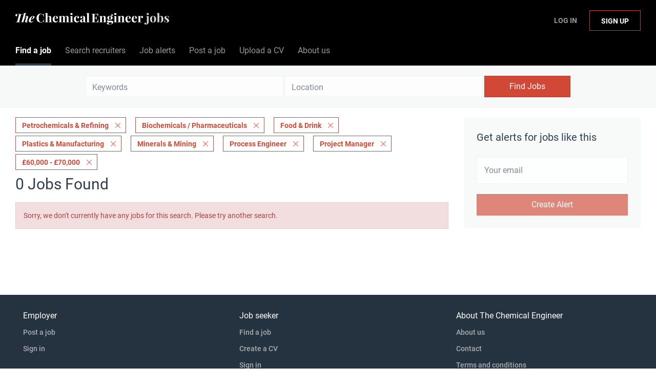

--- FILE ---
content_type: text/html;charset=utf-8
request_url: https://jobs.thechemicalengineer.com/jobs/?categories%5B%5D=Petrochemicals%20%26%20Refining&categories%5B%5D=Biochemicals%20%2F%20Pharmaceuticals&categories%5B%5D=Food%20%26%20Drink&categories%5B%5D=Plastics%20%26%20Manufacturing&categories%5B%5D=Minerals%20%26%20Mining&job_type%5B%5D=Process%20Engineer&job_type%5B%5D=Project%20Manager&salary=6
body_size: 8643
content:
<!DOCTYPE html>
<html lang="en">
<head>
    <meta charset="utf-8">
    <meta http-equiv="X-UA-Compatible" content="IE=edge">
    <meta name="viewport" content="width=device-width, initial-scale=1">
    <!-- The above 3 meta tags *must* come first in the head; any other head content must come *after* these tags -->

    <meta name="keywords" content="0 Process Engineer Petrochemicals &amp; Refining Biochemicals / Pharmaceuticals Food &amp; Drink Plastics &amp; Manufacturing Minerals &amp; Mining jobs available on The Chemical Engineer Job Board. Apply or sign up for job alerts to get new jobs by email.">
    <meta name="description" content="0 Process Engineer Petrochemicals &amp; Refining Biochemicals / Pharmaceuticals Food &amp; Drink Plastics &amp; Manufacturing Minerals &amp; Mining jobs available on The Chemical Engineer Job Board. Apply or sign up for job alerts to get new jobs by email.">
    <meta name="viewport" content="width=device-width, height=device-height,
                                   initial-scale=1.0, maximum-scale=1.0,
                                   target-densityDpi=device-dpi">
    <link rel="alternate" type="application/rss+xml" title="Jobs" href="https://jobs.thechemicalengineer.com/rss/">

    <title>Process Engineer Petrochemicals &amp; Refining Biochemicals / Pharmaceuticals Food &amp; Drink Plastics &amp; Manufacturing Minerals &amp; Mining jobs | The Chemical Engineer Job Board</title>

    <link href="https://cdn.smartjobboard.com/2025.09/templates/BreezeDND/assets/styles.css" rel="stylesheet">

    <link href="https://jobs.thechemicalengineer.com/templates/BreezeDND/assets/style/styles.css?v=1759913563.1876" rel="stylesheet" id="styles">

    <link rel="icon" href="https://jobs.thechemicalengineer.com/templates/BreezeDND/assets/images/tce-favicon.png" type="image/x-icon" />
<link href="https://cdn.smartjobboard.com/fonts/roboto/style.css" rel="stylesheet" type="text/css" media="print" onload="this.media='all'; this.onload=null;">
<link href="https://cdn.smartjobboard.com/fonts/roboto/style.css" rel="stylesheet" type="text/css" media="print" onload="this.media='all'; this.onload=null;">
<meta name="robots" content="noindex">
<meta property="og:type" content="website" />
<meta property="og:site_name" content="The Chemical Engineer Job Board" />
<meta property="og:url" content="https://jobs.thechemicalengineer.com/jobs/?categories%5B%5D=Petrochemicals%20%26%20Refining&amp;categories%5B%5D=Biochemicals%20%2F%20Pharmaceuticals&amp;categories%5B%5D=Food%20%26%20Drink&amp;categories%5B%5D=Plastics%20%26%20Manufacturing&amp;categories%5B%5D=Minerals%20%26%20Mining&amp;job_type%5B%5D=Process%20Engineer&amp;job_type%5B%5D=Project%20Manager&amp;salary=6" />
<meta property="og:title" content="Process Engineer Petrochemicals &amp; Refining Biochemicals / Pharmaceuticals Food &amp; Drink Plastics &amp; Manufacturing Minerals &amp; Mining jobs | The Chemical Engineer Job Board" />
<meta property="og:description" content="0 Process Engineer Petrochemicals &amp; Refining Biochemicals / Pharmaceuticals Food &amp; Drink Plastics &amp; Manufacturing Minerals &amp; Mining jobs available on The Chemical Engineer Job Board. Apply or sign up for job alerts to get new jobs by email." />
<meta property="og:image" content="https://jobs.thechemicalengineer.com/templates/BreezeDND/assets/images/tce-share.jpg" />
<meta name="twitter:image" content="https://jobs.thechemicalengineer.com/templates/BreezeDND/assets/images/tce-share.jpg">
<meta property="og:image" content="https://jobs.thechemicalengineer.com/templates/BreezeDND/assets/images/tce-jobs-mast-tr.png" />
<script type="application/ld+json">{"@context":"https:\/\/schema.org","@type":"WebSite","url":"https:\/\/jobs.thechemicalengineer.com","image":"https:\/\/jobs.thechemicalengineer.com\/templates\/BreezeDND\/assets\/images\/tce-jobs-mast-tr.png","description":"Search chemical and process engineering jobs and sign up to email alerts. The Institution of Chemical Engineers (IChemE) is a multi-national institution accrediting chemical engineers.","keywords":"engineering jobs, engineering roles, icheme jobs, careers in engineering, jobs in chemical and process engineering, chemical engineering jobs, process engineering jobs, the chemical engineer jobs","name":"The Chemical Engineer Job Board","potentialAction":{"@type":"SearchAction","target":"https:\/\/jobs.thechemicalengineer.com\/jobs\/?q={q}","query-input":"required name=q"}}</script>
            <!-- Global Site Tag (gtag.js) - Google Analytics -->
        <script async src="https://www.googletagmanager.com/gtag/js?id=G-M66KZWDPNC"></script>
        <script>
            window.dataLayer = window.dataLayer || [];
            function gtag(){ dataLayer.push(arguments); }
            gtag('js', new Date());
                            gtag('config', 'G-M66KZWDPNC', { 'anonymize_ip': true });
                                        gtag('config', 'UA-110320771-1', {
                    'anonymize_ip': true,
                    'dimension1': 'thechemicalengineer.mysmartjobboard.com',
                    'dimension2': 'BreezeDND'
                });
                    </script>
            <script>
    </script>    <style type="text/css">.navbar {
    min-height: 69px;
    font-size: 16px;
  	font-weight: 400;
  	border: none;
    background: none;
    z-index: 20;
    background: #000000;
    border-radius: 0;
    margin-bottom: 0;
    border-bottom: 1px solid #e4e6e8;
}

.navbar-left .navbar__item:nth-child(1) a {
	color: #ffffff !important;
}

.navbar-left .navbar__item:nth-child(2) a {
  	color: #ffffff !important;
}

.navbar-left .navbar__item:nth-child(3) a {
  	color: #ffffff !important;
}

.navbar-left .navbar__item:nth-child(4) a {
  	color: #ffffff !important;
}

.navbar-left .navbar__item:nth-child(5) a {
	color: #ffffff !important;
}

.navbar-left .navbar__item:nth-child(6) a {
	color: #ffffff !important;
}

.navbar-right .navbar__item:nth-child(1) a{
	color: #ffffff !important;
}

.navbar-right .navbar__item:nth-child(2) a{
	color: #ffffff !important;
}

.navbar-collapse {
	background: #000000;
  	color: #ffffff !important;
}

.navbar .container {
    position: relative;
    max-width: 1843px;
}

.container-fluid {
    max-width: 100% !important;
    width: 100% !important;
}

section.main-sections {
    margin-top: 20px !important;
}

.container {
    max-width: 100%;
    width: 100%;
}

.form {
    max-width: 700px;
    width: 100%;
    margin: 40px auto;
    float: none;
}

.subscribe__description p {
	text-align: center;
}

.widget__text-block {
	text-align: center;
    width: 1100px;
}

.title__primary {
	font-size: 30px;
    font-weight: 400;
}

.details-header__title {
	font-size: 30px;
    font-weight: 400;
}

.main-banner__head {
    margin-top: 70px;
}

.search-results__title {
    text-transform: capitalize;
  	font-size: 30px;
    font-weight: 400;
}

.listing__title {
	font-size: 30px;
    font-weight: 400;
  	text-transform: capitalize;
}

.jobs-by__title {
    font-weight: 400;
}

.featured-companies__title {
    font-weight: 400;
  	  	text-transform: capitalize;
}

.subscribe__description h3 {
    font-weight: 400;
}

.secondary-banner h3 {
    font-weight: 400;
}

.featured-companies .featured-company__image {
    width: 100px;
}

.listing-item__logo--wrapper {
    width: 100px;
    height: 100px;
    min-width: 100px;
}

.listing-item__logo .media-object {
    max-width: 100px;
    max-height: 100px;
    display: inline-block;
}

.footer ul {
    padding-left: 30px;
    list-style: none;
    font-size: 14px;
}

.footer ul li {
    text-transform: none;
    margin-bottom: 10px;
}

.search-results__companies {
    max-width: 100%;
    margin: 30px auto 0;
    text-align: left;
    padding: 0;
}

.checkout-message {
    padding: 0px 30px 65px;
    color: rgba(44, 61, 80, 0.70);
    background: #fff;
    border-radius: 6px;
    margin: 0px auto 80px;
    max-width: 510px;
}

h1 {
	color: #2d3e50;
	font-weight: 400;
  	font-size: 30px;
	font-family: "Roboto", sans-serif;
}

h2 {
	color: #2d3e50;
	font-weight: 400;
  	font-size: 25px;
	font-family: "Roboto", sans-serif;
}

h4 {
    margin-top: 20px;
    margin-bottom: 20px;
}

dl, ol, ul {
    margin-top: 0;
    margin-bottom: 20px;
}

.my-account-listings .has-left-postings {
    text-transform: none;
}

.link, a {
    color: #d14836;
  	text-decoration: none;
}

.listing-item__logo {
    vertical-align: top;
    width: 100px;
    min-width: 100px;
    height: 100px;
    margin-right: 20px !important;
    text-align: center;
    position: relative;
    padding-top: 30px;
    padding-right: 20px;
}

[data-field=access_type] {
    display: none;
}

.main-banner {
    height: 360px;
    background-size: cover;
}

.main-banner__head h2 {
    text-transform: none;
}

.btn__bold {
    font-weight: normal;
    text-transform: none;
  	font-size: 16px;
}

.view-all__btn {
    font-weight: normal;
    text-transform: none;
  	font-size: 16px;
}

img.invoice__logo {
  	background: #333;
  	border: 20px solid #333;
}

.login-help .link {
    text-transform: none;
}</style>
    <script src=https://engage.icheme.org/DM-0050571743-01/ddgtag.js></script>
</head>
<body>
    <nav class="navbar navbar-default">
	<div class="container container-fluid">
		<div class="logo navbar-header">
			<a class="logo__text navbar-brand" href="https://jobs.thechemicalengineer.com">
				<img src="https://jobs.thechemicalengineer.com/templates/BreezeDND/assets/images/tce-jobs-mast-tr.png" alt="The Chemical Engineer Job Board" />
			</a>
		</div>
		<div class="burger-button__wrapper burger-button__wrapper__js visible-sm visible-xs"
			 data-target="#navbar-collapse" data-toggle="collapse">
			<a href="#" aria-label="Navigation Menu"><div class="burger-button"></div></a>
		</div>
		<div class="collapse navbar-collapse" id="navbar-collapse">
			<div class="visible-sm visible-xs">
													<ul class="nav navbar-nav navbar-left">
            <li class="navbar__item active">
            <a class="navbar__link" href="/jobs/" ><span>Find a job</span></a>
                    </li>
            <li class="navbar__item ">
            <a class="navbar__link" href="/companies/" ><span>Search recruiters</span></a>
                    </li>
            <li class="navbar__item ">
            <a class="navbar__link" href="/job-alerts/" ><span>Job alerts</span></a>
                    </li>
            <li class="navbar__item ">
            <a class="navbar__link" href="/employer-products/" ><span>Post a job</span></a>
                    </li>
            <li class="navbar__item ">
            <a class="navbar__link" href="https://thechemicalengineer.mysmartjobboard.com/registration/?user_group_id=JobSeeker" ><span>Upload a CV</span></a>
                    </li>
            <li class="navbar__item ">
            <a class="navbar__link" href="/about/" ><span>About us</span></a>
                    </li>
    </ul>


				
			</div>
			<ul class="nav navbar-nav navbar-right">
									<li class="navbar__item navbar__item ">
						<a class="navbar__link navbar__login" href="https://jobs.thechemicalengineer.com/login/">Log In</a>
					</li>
					<li class="navbar__item navbar__item__filled"><a class="navbar__link  btn__blue" href="https://jobs.thechemicalengineer.com/registration/">Sign up</a></li>
							</ul>
			<div class="visible-md visible-lg">
									<ul class="nav navbar-nav navbar-left">
            <li class="navbar__item active">
            <a class="navbar__link" href="/jobs/" ><span>Find a job</span></a>
                    </li>
            <li class="navbar__item ">
            <a class="navbar__link" href="/companies/" ><span>Search recruiters</span></a>
                    </li>
            <li class="navbar__item ">
            <a class="navbar__link" href="/job-alerts/" ><span>Job alerts</span></a>
                    </li>
            <li class="navbar__item ">
            <a class="navbar__link" href="/employer-products/" ><span>Post a job</span></a>
                    </li>
            <li class="navbar__item ">
            <a class="navbar__link" href="https://thechemicalengineer.mysmartjobboard.com/registration/?user_group_id=JobSeeker" ><span>Upload a CV</span></a>
                    </li>
            <li class="navbar__item ">
            <a class="navbar__link" href="/about/" ><span>About us</span></a>
                    </li>
    </ul>


				
			</div>
		</div>
	</div>
</nav>

<div id="apply-modal" class="modal fade" tabindex="-1">
	<div class="modal-dialog">
		<div class="modal-content">
			<div class="modal-header">
				<button type="button" class="close" data-dismiss="modal" aria-label="Close"></button>
				<h4 class="modal-title"></h4>
			</div>
			<div class="modal-body">
			</div>
		</div>
	</div>
</div>

                    
    <div class="page-row page-row-expanded">
        <div class="display-item">
            
    <div class="search-header hidden-xs-480"></div>
    <div class="quick-search__inner-pages hidden-xs-480">
            <div class="quick-search has-location">
	<div class="quick-search__wrapper">
		<form action="https://jobs.thechemicalengineer.com/jobs/" class="form-inline row" target="_top">
			<div class="form-group form-group__input ">
				<input type="text" value="" class="form-control" name="q" id="keywords" placeholder="Keywords" />
			</div>
							<div class="form-group form-group__input">
					<label for="Location" class="form-label sr-only">Location</label>
<input type="text" name="l" id="Location" class="form-control form-control__google-location" value="" placeholder="Location"/>
<input type="hidden" name="r" disabled />
				</div>
																					<input type="hidden" name="categories[]" value="Petrochemicals &amp; Refining">
											<input type="hidden" name="categories[]" value="Biochemicals / Pharmaceuticals">
											<input type="hidden" name="categories[]" value="Food &amp; Drink">
											<input type="hidden" name="categories[]" value="Plastics &amp; Manufacturing">
											<input type="hidden" name="categories[]" value="Minerals &amp; Mining">
																											<input type="hidden" name="job_type[]" value="Process Engineer">
											<input type="hidden" name="job_type[]" value="Project Manager">
																					<input type="hidden" name="salary" value="6">
										<div class="form-group form-group__btn">
				<button type="submit" class="quick-search__find btn btn__orange btn__bold ">Find Jobs</button>
			</div>
		</form>
	</div>
</div>


    </div>
    <div class="container">
        <div class="details-body details-body__search clearfix">
                                        <div class="col-sm-3 col-xs-12 sidebar-col pull-right">
                                            <div class="alert__block alert__block-form">
                            <div class="alert__block subscribe__description">
                                <h3 class="hide-title">Get alerts for jobs like this</h3>
                                <a class="toggle--alert-block--form visible-xs collapsed search-results" href="#">
                                    Get alerts for jobs like this                                </a>
                            </div>
                            <div class="alert__form--wrapper show">
                                <form action="https://jobs.thechemicalengineer.com/job-alerts/create/?categories[]=Petrochemicals%20%26%20Refining&categories[]=Biochemicals%20%2F%20Pharmaceuticals&categories[]=Food%20%26%20Drink&categories[]=Plastics%20%26%20Manufacturing&categories[]=Minerals%20%26%20Mining&job_type[]=Process%20Engineer&job_type[]=Project%20Manager&salary=6" method="post" id="create-alert" class="alert__form with-captcha">
                                    <input type="hidden" name="action" value="save" />
                                    <input type="hidden" name="email_frequency" value="daily" />
                                    <div class="alert__messages">
                                    </div>
                                    <div class="form-group alert__form__input" data-field="email">
                                        <input type="email" class="form-control" name="email" value="" placeholder="Your email">
                                    </div>
                                    <div class="form-group alert__form__input text-center">
                                        <input type="submit" name="save" value="Create Alert" class="btn__submit-modal btn btn__orange btn__bold" >
                                    </div>
                                </form>
                            </div>
                        </div>
                    
                    <div class="refine-search clearfix">
                        <a class="toggle--refine-search visible-xs-480" role="button" data-toggle="collapse" href="#" aria-expanded="true">
                            Refine Search                        </a>
                        <div class="refine-search__wrapper">
                            <div class="quick-search__inner-pages visible-xs-480">
                                    <div class="quick-search has-location">
	<div class="quick-search__wrapper">
		<form action="https://jobs.thechemicalengineer.com/jobs/" class="form-inline row" target="_top">
			<div class="form-group form-group__input ">
				<input type="text" value="" class="form-control" name="q" id="keywords" placeholder="Keywords" />
			</div>
							<div class="form-group form-group__input">
					<label for="Location" class="form-label sr-only">Location</label>
<input type="text" name="l" id="Location" class="form-control form-control__google-location" value="" placeholder="Location"/>
<input type="hidden" name="r" disabled />
				</div>
																					<input type="hidden" name="categories[]" value="Petrochemicals &amp; Refining">
											<input type="hidden" name="categories[]" value="Biochemicals / Pharmaceuticals">
											<input type="hidden" name="categories[]" value="Food &amp; Drink">
											<input type="hidden" name="categories[]" value="Plastics &amp; Manufacturing">
											<input type="hidden" name="categories[]" value="Minerals &amp; Mining">
																											<input type="hidden" name="job_type[]" value="Process Engineer">
											<input type="hidden" name="job_type[]" value="Project Manager">
																					<input type="hidden" name="salary" value="6">
										<div class="form-group form-group__btn">
				<button type="submit" class="quick-search__find btn btn__orange btn__bold ">Find Jobs</button>
			</div>
		</form>
	</div>
</div>


                            </div>
                            


                        </div>
                    </div>
                                    </div>
                        <div class="search-results col-xs-12 col-sm-9 main-col pull-left  ">
                                    <div class="current-search__top">
                                                                                                                        <a class="badge" href="https://jobs.thechemicalengineer.com/jobs/?categories[]=Biochemicals%20%2F%20Pharmaceuticals&categories[]=Food%20%26%20Drink&categories[]=Plastics%20%26%20Manufacturing&categories[]=Minerals%20%26%20Mining&job_type[]=Process%20Engineer&job_type[]=Project%20Manager&salary=6">Petrochemicals &amp; Refining</a>
                                                                    <a class="badge" href="https://jobs.thechemicalengineer.com/jobs/?categories[]=Petrochemicals%20%26%20Refining&categories[]=Food%20%26%20Drink&categories[]=Plastics%20%26%20Manufacturing&categories[]=Minerals%20%26%20Mining&job_type[]=Process%20Engineer&job_type[]=Project%20Manager&salary=6">Biochemicals / Pharmaceuticals</a>
                                                                    <a class="badge" href="https://jobs.thechemicalengineer.com/jobs/?categories[]=Petrochemicals%20%26%20Refining&categories[]=Biochemicals%20%2F%20Pharmaceuticals&categories[]=Plastics%20%26%20Manufacturing&categories[]=Minerals%20%26%20Mining&job_type[]=Process%20Engineer&job_type[]=Project%20Manager&salary=6">Food &amp; Drink</a>
                                                                    <a class="badge" href="https://jobs.thechemicalengineer.com/jobs/?categories[]=Petrochemicals%20%26%20Refining&categories[]=Biochemicals%20%2F%20Pharmaceuticals&categories[]=Food%20%26%20Drink&categories[]=Minerals%20%26%20Mining&job_type[]=Process%20Engineer&job_type[]=Project%20Manager&salary=6">Plastics &amp; Manufacturing</a>
                                                                    <a class="badge" href="https://jobs.thechemicalengineer.com/jobs/?categories[]=Petrochemicals%20%26%20Refining&categories[]=Biochemicals%20%2F%20Pharmaceuticals&categories[]=Food%20%26%20Drink&categories[]=Plastics%20%26%20Manufacturing&job_type[]=Process%20Engineer&job_type[]=Project%20Manager&salary=6">Minerals &amp; Mining</a>
                                                                                                                                                                                    <a class="badge" href="https://jobs.thechemicalengineer.com/jobs/?categories[]=Petrochemicals%20%26%20Refining&categories[]=Biochemicals%20%2F%20Pharmaceuticals&categories[]=Food%20%26%20Drink&categories[]=Plastics%20%26%20Manufacturing&categories[]=Minerals%20%26%20Mining&job_type[]=Project%20Manager&salary=6">Process Engineer</a>
                                                                    <a class="badge" href="https://jobs.thechemicalengineer.com/jobs/?categories[]=Petrochemicals%20%26%20Refining&categories[]=Biochemicals%20%2F%20Pharmaceuticals&categories[]=Food%20%26%20Drink&categories[]=Plastics%20%26%20Manufacturing&categories[]=Minerals%20%26%20Mining&job_type[]=Process%20Engineer&salary=6">Project Manager</a>
                                                                                                                                                <a class="badge" href="https://jobs.thechemicalengineer.com/jobs/?categories[]=Petrochemicals%20%26%20Refining&categories[]=Biochemicals%20%2F%20Pharmaceuticals&categories[]=Food%20%26%20Drink&categories[]=Plastics%20%26%20Manufacturing&categories[]=Minerals%20%26%20Mining&job_type[]=Process%20Engineer&job_type[]=Project%20Manager">£60,000 - £70,000</a>
                                                                                                </div>
                
                                                    <h1 class="search-results__title">
                        0 jobs found
                    </h1>
                                <div class="widgets__container editable-only     " data-name="job_search_list">
            <div class="section" data-type="listing_search_list" data-name="Select fields for job search results" >
            <div class="alert alert-danger no-listings-found hidden">
            Sorry, we don't currently have any jobs for this search. Please try another search.        </div>
                <button type="button" class="load-more btn btn__white" data-page="1" data-backfilling="true" data-backfilling-page="0">
            Load more        </button>
    </div>

    </div>



            </div>
                    </div>
    </div>


        </div>
    </div>

    <div class="page-row hidden-print">
    
    <div class="widgets__container editable-only     " data-name="footer">
            <div class="section" data-type="footer" data-name="Footer" >
    <footer class="footer">
        <div class="container">
                        <div>
<div>
<ul>
<li>Employer</li>
<li><a class="footer-nav__link" href="https://jobs.thechemicalengineer.com/employer-products/">Post&nbsp;a job</a></li>
<li><a class="footer-nav__link" href="https://jobs.thechemicalengineer.com/login/">Sign in</a></li>
</ul>
</div>
<div>
<ul>
<li>Job seeker</li>
<li><a class="footer-nav__link" href="https://jobs.thechemicalengineer.com/jobs/">Find a job</a></li>
<li><a class="footer-nav__link" href="https://jobs.thechemicalengineer.com/add-listing/?listing_type_id=Resume">Create a CV</a></li>
<li><a class="footer-nav__link" href="https://jobs.thechemicalengineer.com/login/">Sign in</a></li>
</ul>
</div>
<div>
<ul>
<li>About The Chemical Engineer</li>
<li><a class="footer-nav__link" href="https://jobs.thechemicalengineer.com/about/">About us</a></li>
<li><a class="footer-nav__link" href="https://jobs.thechemicalengineer.com/contact/">Contact</a></li>
<li><a class="footer-nav__link" href="https://jobs.thechemicalengineer.com/terms-of-use/">Terms&nbsp;and conditions</a></li>
<li><a class="footer-nav__link" href="https://jobs.thechemicalengineer.com/privacy-policy/">Privacy policy<br><br></a></li>
<li><a title="The Chemical Engineer" href="https://www.thechemicalengineer.com/" target="_blank" rel="noopener noreferrer"><img src="https://thechemicalengineer.mysmartjobboard.com/files/userfiles/tce-logo-sm.png" alt=""></a>&nbsp; &nbsp; &nbsp;&nbsp;<a title="The Institution of Chemical Engineers" href="https://www.icheme.org/" target="_blank" rel="noopener noreferrer"><img src="https://thechemicalengineer.mysmartjobboard.com/files/userfiles/icheme-logo-sm.png" alt=""></a></li>
</ul>
</div>
</div>
<div>&copy; 2008-2026 Powered by <a title="Job Board Software, Script" href="http://www.smartjobboard.com" target="_blank" rel="noopener noreferrer">SmartJobBoard Job Board Software</a></div>        </div>
    </footer>
</div>

    </div>



</div>


    <script src="https://cdn.smartjobboard.com/2025.09/templates/BreezeDND/assets/scripts.js"></script>

    <script>
        document.addEventListener("touchstart", function() { }, false);

        // Set global javascript value for page
        window.SJB_GlobalSiteUrl = 'https://jobs.thechemicalengineer.com';
        window.SJB_UserSiteUrl   = 'https://jobs.thechemicalengineer.com';

        $('.toggle--refine-search').on('click', function(e) {
            e.preventDefault();
            $(this).toggleClass('collapsed');
            $('.refine-search__wrapper').toggleClass('show');
        });
        $('.toggle--alert-block--form[data-toggle="collapse"]').on('click', function(e) {
            e.preventDefault();
            $(this).toggleClass('collapsed');
            $('.alert__form--wrapper').toggleClass('show');
        });
        $(document).ready(function () {
            if (window.location.hash == '#comments') {
                setTimeout(function () {
                    $('html, body').animate({
                        scrollTop: $("#disqus_thread").offset().top
                    }, 1500);
                    window.location.hash = '';
                }, 1000)
            }
            $('.blog__comment-link').on('click', function () {
                $('html, body').animate({
                    scrollTop: $("#disqus_thread").offset().top
                }, 300);
            });
            $('table').each(function() {
                $(this).wrap('<div class="table-responsive"/>')
            });
        })
    </script>

     <meta name="csrf-token" content="">                 <script>
                    $(document).ready(function() {
                        var recaptchaStarted = false;
                        function recaptchaLoad () {
                            if (!recaptchaStarted) {
                                recaptchaStarted = true;
                                $('body').append('<scr' + 'ipt src="https://www.google.com/recaptcha/api.js?onload=recaptchaOnLoad&render=explicit" async defer></scr' + 'ipt>')
                                $(window).off('scroll', recaptchaLoad);
                            }
                        }
                        $('.with-captcha :submit').each(function() {
                            if (!$(this).prop('disabled')) {
                                $(this).prop('disabled', true);
                                $(this).data('pre-captcha-disabled', true);
                            }
                        });
                        $('.with-captcha :input').keydown(recaptchaLoad);
                        setTimeout(recaptchaLoad, 5000);
                        $(window).on('scroll', recaptchaLoad);
                    });
                </script>            <script>
                var recaptchaLoaded = false;
                function recaptchaOnLoad() {
                    if (typeof captchaCompleted != 'undefined') {
                        return;
                    }
                    recaptchaLoaded = true;
                    $('.with-captcha').each(function() {
                        var form = $(this);
                        if (form.data('captcha-inited')) {
                            return true;
                        }
                        form.data('captcha-inited', true);
                        var recaptcha = $('<div class="recaptcha-container form-group"></div>');
                        form.find('input[type="submit"]')
                            .after(recaptcha);
                        recaptcha.uniqueId();
                        var id = grecaptcha.render(recaptcha.attr('id'), {
                            'sitekey': '6LcKwyAUAAAAANWAgSImC3RWxGe4Dz0A2qeuwwl3',
                            'size': 'invisible',
                            'badge': 'inline',
                            'hl': 'en',
                            'callback': function() {
                                form.data('captcha-triggered', true);
                                form.submit();
                            }
                        });
                
                        form.submit(function(e) {
                            if (!$(this).data('captcha-triggered')) {
                                e.preventDefault();
                                e.stopImmediatePropagation();
                                grecaptcha.execute(id);
                            }
                        });
                
                        var handlers = $._data(this, 'events')['submit'];
                        // take out the handler we just inserted from the end
                        var handler = handlers.pop();
                        // move it at the beginning
                        handlers.splice(0, 0, handler);
                        
                        $('.with-captcha :submit').each(function() {
                            if ($(this).prop('disabled') && $(this).data('pre-captcha-disabled')) {
                                $(this).prop('disabled', false);
                            }
                        });
                    });
                }
                
                function newRecaptchaForm() {
                    if (recaptchaLoaded) { // preventing node inserted before recaptcha load
                        recaptchaOnLoad();
                    }
                }
                const observer = new MutationObserver(newRecaptchaForm);
                observer.observe($('body').get(0), { childList: true, subtree: true });
            </script> <script src="https://gdc.indeed.com/ads/apiresults.js"></script>     <div>         <script class="location-autocomplete">

            $('.form-control__google-location').keydown(function (e) {
                if (e.which == 13 && $('.ui-autocomplete:visible').length) {
                    return false;
                }
            });

            $('input.form-control__google-location').autocomplete({
                delay: 100,
                classes: {
                    'ui-autocomplete': 'google-autocomplete'
                },
                select: function(event) { // ios input cursor padding fix for long strings
                    setTimeout(function() {
                        event.target.blur();
                        event.target.focus();
                    }, 0);
                },
                source: function(request, response) {
                                            $.get('https://geo.smartjobboard.com/autocomplete/', {
                                                        l: request.term,
                            lang: 'en'
                        }, function(suggestions) {
                                                            if ('Remote'.toLocaleLowerCase().startsWith(request.term.toLocaleLowerCase())) {
                                    suggestions.unshift('Remote');
                                }
                                                        response(suggestions);
                        });
                                    }
            });

            $.ui.autocomplete.prototype._renderItem = function (ul, item) {
                var label = item.label.replace(new RegExp("([^\\w\\d]" + $.ui.autocomplete.escapeRegex(this.term) + ")", "i"), "<strong>$1</strong>");
                if (label == item.label) {
                    label = item.label.replace(new RegExp("(" + $.ui.autocomplete.escapeRegex(this.term) + ")", "i"), "<strong>$1</strong>");
                }
                item.label = label;
                return $("<li></li>")
                    .data("item.autocomplete", item)
                    .append("<a>" + item.label + "</a>")
                    .appendTo(ul);
            };

        </script>
    </div>
 	<script>
		$(document).on('click', '.less-more__btn', function(e) {
			e.preventDefault();
			var butt = $(this);
			butt.toggleClass('collapse');
			$(this).prev('.less-more').slideToggle('normal', function() {
				if ($(this).css('display') == 'block') {
					butt.html('Less');
				} else {
					butt.html('More');
				}
			});
		});
	</script>
 
         <script>
        var listingPerPage = 20;

        function goBack() {
            window.history.back();
        }

        $('#create-alert').submit(function(e) {
            var form = $(this);
            form.find('input[type="submit"]').prop('disabled', true);
            $('#create-alert').ajaxSubmit({
                url:  $('#create-alert').attr('action'),
                success: function(data) {
                    var response = $('<div>' + data + '</div>');
                    response.find('.field-error').each(function() {
                        $('#create-alert').find('.form-group[data-field="' + $(this).data('field') + '"]').addClass('field-error');
                    });
                    $('#create-alert .alert__messages').empty().append(response.find('.alert'));
                    if ($('#create-alert .alert-danger').length == 0) {
                        $('#create-alert').find('.form-control[name="email"]').text('').val('');
                        $('#create-alert').find('.btn').blur();
                    }
                },
                complete: function() {
                    form.find('input[type="submit"]').prop('disabled', false);
                }
            });
            e.preventDefault();
        });

                    $(document).ready(function() {
                $('.load-more').trigger('click');
            });
        
        $('.load-more').click(function() {
            var self = $(this);
            var page = parseInt(self.data('page')) + 1;
            var s = $('html').scrollTop();
            self.addClass('loading');
            if (self.data('backfilling')) {
                page = parseInt(self.data('backfilling-page')) + 1;
                self.data('backfilling-page', page);

                // request to listings providers
                $.get("https://jobs.thechemicalengineer.com/ajax/?categories[]=Petrochemicals%20%26%20Refining&categories[]=Biochemicals%20%2F%20Pharmaceuticals&categories[]=Food%20%26%20Drink&categories[]=Plastics%20%26%20Manufacturing&categories[]=Minerals%20%26%20Mining&job_type[]=Process%20Engineer&job_type[]=Project%20Manager&salary=6&action=request_for_listings&page=" + page, function(data) {
                    if (data.length > 0) {
                        $('.no-listings-found').hide();
                    } else {
                        self.prop('disabled', true);
                        $('.no-listings-found').removeClass('hidden');
                    }
                    self.before(data);
                    $('html').scrollTop(s);
                    if ($('.listing_item__backfilling').length < listingPerPage) {
                        self.hide();
                    }
                    self.removeClass('loading');
                });
                return;
            }

            $.get('?categories[]=Petrochemicals%20%26%20Refining&categories[]=Biochemicals%20%2F%20Pharmaceuticals&categories[]=Food%20%26%20Drink&categories[]=Plastics%20%26%20Manufacturing&categories[]=Minerals%20%26%20Mining&job_type[]=Process%20Engineer&job_type[]=Project%20Manager&salary=6&page=' + page, function(data) {
                                    window.history.replaceState( { } , '', '?categories[]=Petrochemicals%20%26%20Refining&categories[]=Biochemicals%20%2F%20Pharmaceuticals&categories[]=Food%20%26%20Drink&categories[]=Plastics%20%26%20Manufacturing&categories[]=Minerals%20%26%20Mining&job_type[]=Process%20Engineer&job_type[]=Project%20Manager&salary=6&p=' + page);
                                var listings = $(data).find('.listing-item');
                self.removeClass('loading');
                if (listings.length) {
                    $('.listing-item').last().after(listings);
                    $('html').scrollTop(s);
                    self.data('page', page);
                }
                if (listings.length !== listingPerPage) {
                    if ('1') {
                        self.data('backfilling', true);
                        $('.load-more').click();
                    } else {
                        self.hide();
                    }
                }
            });
        });

                    $(document).on('click', '.listing-item', function() {
                window.history.replaceState( { } , '', '?categories[]=Petrochemicals%20%26%20Refining&categories[]=Biochemicals%20%2F%20Pharmaceuticals&categories[]=Food%20%26%20Drink&categories[]=Plastics%20%26%20Manufacturing&categories[]=Minerals%20%26%20Mining&job_type[]=Process%20Engineer&job_type[]=Project%20Manager&salary=6&p=' + $('.load-more').data('page') + '&s=' + $('html').scrollTop());
            });

                    
    </script>
     <script>
        $('.navbar__link').on('touchstart focus', function () {
            var i = $(this).parents('.navbar__item');
            var result = !(i.is('.dropdown') && !$(this).is('.hover')) || $(document).width() < 993;
            $('.navbar__link.hover').removeClass('hover');
            i.find('.navbar__link').addClass('hover');
            return result;
        });

        $(document).on('click', function (e) {
            var dropdown = $('.navbar__link.hover').closest('.navbar__item');

            if (!dropdown.is(e.target) && dropdown.has(e.target).length === 0) {
                dropdown.find('.navbar__link.hover').removeClass('hover');
            }
        });
    </script>
 	<script>
		$("#apply-modal")
			.on('show.bs.modal', function(event) {
				if (!$(event.target).is('#apply-modal')) return;
				var button = $(event.relatedTarget);
				var titleData = button.data('title');
				var self = $(this);
				var updateTiny = typeof tinyconfig != 'undefined';
				self.find('.modal-title').text(titleData);
				if (button.data('applied')) {
					self.find('.modal-body').html('<p class="alert alert-danger">' + "You already applied to this job" + '</p>');
					return;
				}
				$.get(button.data('href'), function(data) {
					if (typeof data == 'object') {
						window.location.href = data.redirect;
						return;
					}
					self.find('.modal-body').html(data);
					self.find('.form-control').first().focus().select();
					if (updateTiny) {
						setTimeout(function () {
							tinymce.remove();
							tinymce.init(tinyconfig);
						}, 0);
					}
				});
			})
			.on('shown.bs.modal', function() {
				$(this).find('.form-control').first().focus().select();
			});
	</script>
 
    
</body>
</html>
